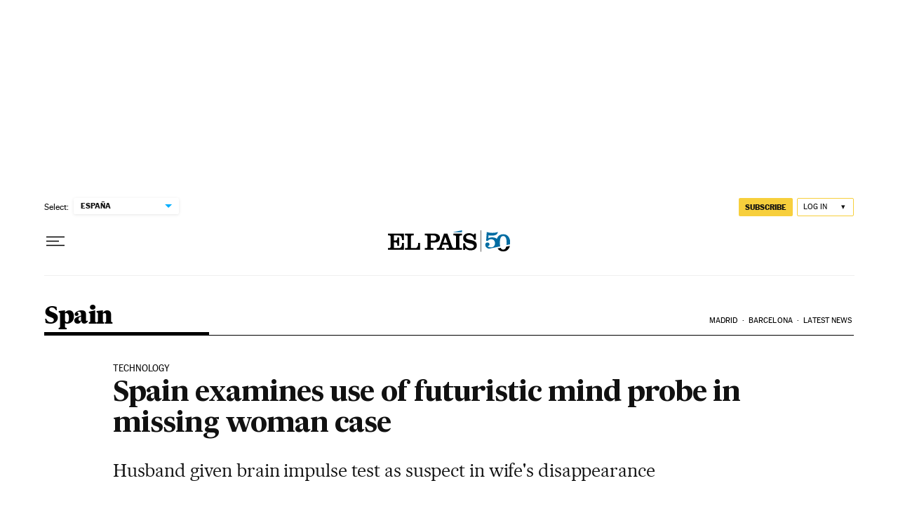

--- FILE ---
content_type: application/javascript; charset=utf-8
request_url: https://fundingchoicesmessages.google.com/f/AGSKWxVKCyrgTaGXEtGtbe4I70rUX9bvycbEDm71MIT2s57k_v7HjnoqBt_9YeSITbJ7lTzRElIH9D04ww_hPYSgPBprt8625RJ19r6PJ01iT95yITKGuQ8cPjqZGPtcTqRCeHbYg0VJY74AbJO0C5Fv0n5-0SQI3sZp1nE375kfKI0uschRl7qenjnlFHf4/__advertsarea./ad-letter./adv_468./adhese./ajaxAd?
body_size: -1289
content:
window['5a6553e0-c647-4eda-a973-f2bf1678b098'] = true;